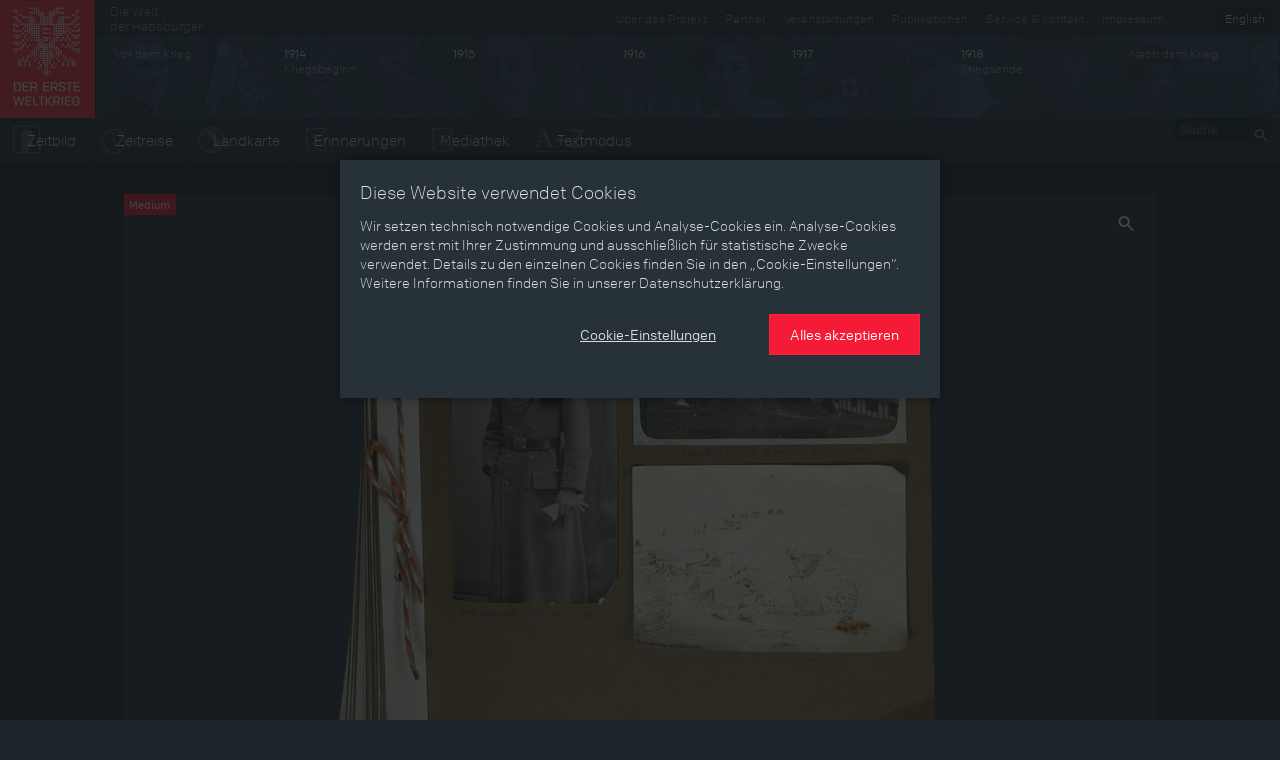

--- FILE ---
content_type: text/html; charset=utf-8
request_url: https://ww1.habsburger.net/de/medien/kriegsfotoalbum-von-leopold-wolf-frontseite
body_size: 6420
content:
<!DOCTYPE html>
<html lang="de">
<head>
  <meta charset="utf-8">
  <meta name="apple-mobile-web-app-capable" content="yes">
  <meta name="apple-mobile-web-app-status-bar-style" content="black-translucent">
  <meta name="viewport" content="width=device-width, initial-scale=1">
  <link rel="image_src" href="" />
  <meta charset="utf-8" />
<meta name="viewport" content="width=device-width" />
<meta http-equiv="ImageToolbar" content="false" />
<meta name="generator" content="Drupal 7 (http://drupal.org)" />
<link rel="canonical" href="https://ww1.habsburger.net/de/medien/kriegsfotoalbum-von-leopold-wolf-frontseite" />
<link rel="shortlink" href="https://ww1.habsburger.net/de/node/2472" />
<meta property="og:site_name" content="Der Erste Weltkrieg" />
<meta property="og:type" content="article" />
<meta property="og:url" content="https://ww1.habsburger.net/de/medien/kriegsfotoalbum-von-leopold-wolf-frontseite" />
<meta property="og:title" content="Kriegsfotoalbum von Leopold Wolf, Frontseite" />
<meta property="og:updated_time" content="2014-05-26T22:28:12+02:00" />
<meta property="article:published_time" content="2014-05-26T22:28:16+02:00" />
<meta property="article:modified_time" content="2014-05-26T22:28:12+02:00" />
<meta name="dcterms.title" content="Kriegsfotoalbum von Leopold Wolf, Frontseite" />
<meta name="dcterms.creator" content="admin" />
<meta name="dcterms.date" content="2014-05-26T22:28+02:00" />
<meta name="dcterms.type" content="Text" />
<meta name="dcterms.format" content="text/html" />
<meta name="dcterms.identifier" content="https://ww1.habsburger.net/de/medien/kriegsfotoalbum-von-leopold-wolf-frontseite" />
<meta name="dcterms.language" content="de" />
  <title>Kriegsfotoalbum von Leopold Wolf, Frontseite | Der Erste Weltkrieg</title>
  <link type="text/css" rel="stylesheet" href="https://ww1.habsburger.net/files/css/css_Q8bk26IpUQB1iiHLZDY1EsPZWYSilSLashJtLsCuXJA.css" media="all" />
<link type="text/css" rel="stylesheet" href="https://ww1.habsburger.net/files/css/css_zQD8wpm8c7JhsYsi76vg7quvIQJ5Ir21QEuBKpPFGiY.css" media="all" />
<link type="text/css" rel="stylesheet" href="https://ww1.habsburger.net/sites/all/themes/zurb-foundation/css/apps.css?rwvge3" media="all" />
  <script type="text/javascript" src="//ajax.googleapis.com/ajax/libs/jquery/1.7.2/jquery.min.js"></script>
<script type="text/javascript">
<!--//--><![CDATA[//><!--
window.jQuery || document.write("<script src='/sites/all/modules/jquery_update/replace/jquery/1.7/jquery.min.js'>\x3C/script>")
//--><!]]>
</script>
<script type="text/javascript" src="https://ww1.habsburger.net/files/js/js_38VWQ3jjQx0wRFj7gkntZr077GgJoGn5nv3v05IeLLo.js"></script>
<script type="text/javascript">
<!--//--><![CDATA[//><!--
var NID = 2472
//--><!]]>
</script>
<script type="text/javascript" src="https://ww1.habsburger.net/files/js/js_5A80Pbv4UCdwwZsupDQE8KXOmYRp2Dy_q7RSnDU6q6o.js"></script>
<script type="text/javascript" src="https://ww1.habsburger.net/files/js/js_Zel2aV9T9vHoBj2Vvoz0eGpq677DyW27_xwPqj8IMQA.js"></script>
<script type="text/javascript">
<!--//--><![CDATA[//><!--
jQuery.extend(Drupal.settings, {"basePath":"\/","pathPrefix":"de\/","ajaxPageState":{"theme":"zurb_foundation","theme_token":"GCvvFMNSM-xOCEaRETofX75wzn4CrjSztCOT7R1kCjk","js":{"sites\/all\/themes\/zurb-foundation\/javascripts\/imagesloaded.pkgd.min.js":1,"sites\/all\/themes\/zurb-foundation\/javascripts\/jquery.lazyload.min.js":1,"sites\/all\/themes\/zurb-foundation\/javascripts\/foundation.min.js":1,"sites\/all\/themes\/zurb-foundation\/javascripts\/zoomable.js":1,"sites\/all\/themes\/zurb-foundation\/javascripts\/zoom.js":1,"sites\/all\/themes\/zurb-foundation\/javascripts\/app.js":1,"sites\/all\/themes\/zurb-foundation\/javascripts\/gdpr-cookies.js":1,"\/\/ajax.googleapis.com\/ajax\/libs\/jquery\/1.7.2\/jquery.min.js":1,"0":1,"misc\/jquery-extend-3.4.0.js":1,"misc\/jquery-html-prefilter-3.5.0-backport.js":1,"misc\/jquery.once.js":1,"misc\/drupal.js":1,"1":1,"public:\/\/languages\/de_uNabGIZspzxrwqngh4BBvWwHXy0uDK5UjqjzjdHNGWU.js":1,"sites\/all\/modules\/video\/js\/video.js":1,"sites\/all\/themes\/zurb-foundation\/javascripts\/waterfall.js":1,"sites\/all\/themes\/zurb-foundation\/javascripts\/vendor\/custom.modernizr.js":1,"sites\/all\/themes\/zurb-foundation\/javascripts\/vendor\/jquery.cookie.js":1,"sites\/all\/themes\/zurb-foundation\/javascripts\/vendor\/placeholder.js":1},"css":{"sites\/all\/modules\/date\/date_api\/date.css":1,"sites\/all\/modules\/itweak_upload\/itweak_upload.css":1,"sites\/all\/modules\/views\/css\/views.css":1,"sites\/all\/modules\/ckeditor\/css\/ckeditor.css":1,"sites\/all\/modules\/ctools\/css\/ctools.css":1,"sites\/all\/modules\/video\/css\/video.css":1,"sites\/all\/modules\/biblio\/biblio.css":1,"sites\/all\/themes\/zurb-foundation\/css\/normalize.css":1,"sites\/all\/themes\/zurb-foundation\/css\/apps.css":1}},"urlIsAjaxTrusted":{"\/de\/kapitel\/mobiles-erwachen-im-film-das-erobern-neuer-raeume":true}});
//--><!]]>
</script>
  <!-- HTML5 element support for IE6-8 -->
  <!--[if lt IE 9]>
    <script src="http://html5shiv.googlecode.com/svn/trunk/html5.js"></script>
  <![endif]-->
  <script type="text/javascript" src="//use.typekit.net/gej5xus.js"></script>
  <script type="text/javascript">try{Typekit.load();}catch(e){}</script>
</head>
<body class="html not-front not-logged-in no-sidebars page-node page-node- page-node-2472 node-type-medium no-content-menu i18n-de lang-de section-medien section-node-view user-0" >
    
<div id="page">

  
<header class="v1 top-bar" id="main-header">
  <div class="row-table">
    <div class="col first">
      <div id="site-name">
                <a class="brand" href="/de" title="Startseite">
          <img src="/files/ewk_logo_de_fin.png" alt="Startseite" width="95" height="118"/>
        </a>
        
      </div>
    </div>
    <div class="col second hide-for-small">
      <ul class="language-switcher-locale-url"><li class="de first active"><a href="/de/medien/kriegsfotoalbum-von-leopold-wolf-frontseite" class="language-link active" xml:lang="de">Deutsch</a></li>
<li class="en last"><a href="/en/node/2472" class="language-link" xml:lang="en">English</a></li>
</ul>      <div class="menu-v1">
      <ul class="meta menu right" id="meta-menu"><li class="first leaf"><a href="/de/service-kontakt" title="">Service &amp; Kontakt</a></li><li class="last leaf"><a href="/de/impressum" title="">Impressum</a></li></ul>
      <a href="http://habsburger.net" rel="no-follow" id="metahome" class="left hide-for-medium hide-for-small">
        Die Welt<br>der Habsburger        </a>
        <h2 class="element-invisible">Sekundärmenü</h2><ul id="secondary-menu" class="secondary menu right hide-for-medium clearfix"><li class="menu-1645 first"><a href="/de/ueber-das-projekt" title="">Über das Projekt</a></li>
<li class="menu-2175"><a href="/de/unsere-partner">Partner</a></li>
<li class="menu-2173"><a href="/de/veranstaltungen">Veranstaltungen</a></li>
<li class="menu-2171 last"><a href="/de/publikationen">Publikationen</a></li>
</ul>
        </div>

      
      <!-- START HEADER TIMELINE -->
 <div id="header-timeline">
  <!--<div class="period p-0" data-date="0" style="background:#1d2429">
    <div class="title">Die Welt der Habsburger</div>
  </div>-->
  <div class="period p-1913" data-date="1913">
    <div class="title">Vor dem Krieg</div>
  </div>
  <div class="period p-1914" data-date="1914">
    <div class="title"><b>1914</b><br>Kriegsbeginn</div>
  </div>
  <div class="period p-1915" data-date="1915">
    <div class="title"><b>1915</b></div>
  </div>
  <div class="period p-1916" data-date="1916">
    <div class="title"><b>1916</b></div>
  </div>
  <div class="period p-1917" data-date="1917">
    <div class="title"><b>1917</b></div>
  </div>
  <div class="period p-1918" data-date="1918">
    <div class="title"><b>1918</b><br>Kriegsende</div>
  </div>
  <div class="period p-1919" data-date="1919">
    <div class="title">Nach dem Krieg</div>
  </div>
  <!--<div class="period p-0" data-date="0">
    
        <ul class="language-switcher-locale-url"><li class="de first active"><a href="/de/medien/kriegsfotoalbum-von-leopold-wolf-frontseite" class="language-link active" xml:lang="de">Deutsch</a></li>
<li class="en last"><a href="/en/node/2472" class="language-link" xml:lang="en">English</a></li>
</ul>    
  </div>-->
</div>      <div class="menu-v2">
        <div class="left">
          <ul class="links main menu nav inline-list clearfix" id="main-menu"><li class="first leaf"><a href="/de/zeitbild" class="icon icon-zeitbild">Zeitbild</a></li><li class="leaf"><a href="/de/zeitreise" class="icon icon-timeline">Zeitreise</a></li><li class="leaf"><a href="/de/landkarte" class="icon icon-map">Landkarte</a></li><li class="leaf"><a href="/de/erinnerungen" class="icon icon-memories">Erinnerungen</a></li><li class="leaf"><a href="/de/mediathek" class="icon icon-media">Mediathek</a></li><li class="last leaf"><a href="/de/themen" class="icon icon-text">Textmodus</a></li></ul>        </div>
        <div class="right hide-for-small">
                      <div class="region region-navigation">
    <section id="block-search-api-page-suche" class="block block-search-api-page block-search-api-page-suche">

      
  <form action="/de/kapitel/mobiles-erwachen-im-film-das-erobern-neuer-raeume" method="post" id="search-api-page-search-form-suche" accept-charset="UTF-8"><div><div class="form-item form-type-textfield form-item-keys-1">
  <label class="element-invisible" for="edit-keys-1">Suche </label>
 <input placeholder="Suche" type="text" id="edit-keys-1" name="keys_1" value="" size="15" maxlength="128" class="form-text" />
</div>
<input type="hidden" name="id" value="1" />
<input type="submit" id="edit-submit-1" name="op" value="Suche" class="form-submit" /><input type="hidden" name="form_build_id" value="form-5ZI_BhxUTY7kvdd7ey4m7saUibSu0zyY19MOREsM2ZI" />
<input type="hidden" name="form_id" value="search_api_page_search_form_suche" />
</div></form>  
</section> <!-- /.block -->
  </div>
            
        </div>
      </div>
    </div>
  </div>
  <div class="row-table menu-v1">
    <div class="left">
        <ul class="links main menu nav inline-list clearfix" id="main-menu"><li class="first leaf"><a href="/de/zeitbild" class="icon icon-zeitbild">Zeitbild</a></li><li class="leaf"><a href="/de/zeitreise" class="icon icon-timeline">Zeitreise</a></li><li class="leaf"><a href="/de/landkarte" class="icon icon-map">Landkarte</a></li><li class="leaf"><a href="/de/erinnerungen" class="icon icon-memories">Erinnerungen</a></li><li class="leaf"><a href="/de/mediathek" class="icon icon-media">Mediathek</a></li><li class="last leaf"><a href="/de/themen" class="icon icon-text">Textmodus</a></li></ul>      </div>
    <div class="right hide-for-small">
                      <div class="region region-navigation">
      <div class="region region-navigation">
    <section id="block-search-api-page-suche" class="block block-search-api-page block-search-api-page-suche">

      
  <form action="/de/kapitel/mobiles-erwachen-im-film-das-erobern-neuer-raeume" method="post" id="search-api-page-search-form-suche" accept-charset="UTF-8"><div><div class="form-item form-type-textfield form-item-keys-1">
  <label class="element-invisible" for="edit-keys-1">Suche </label>
 <input placeholder="Suche" type="text" id="edit-keys-1" name="keys_1" value="" size="15" maxlength="128" class="form-text" />
</div>
<input type="hidden" name="id" value="1" />
<input type="submit" id="edit-submit-1" name="op" value="Suche" class="form-submit" /><input type="hidden" name="form_build_id" value="form-5ZI_BhxUTY7kvdd7ey4m7saUibSu0zyY19MOREsM2ZI" />
<input type="hidden" name="form_id" value="search_api_page_search_form_suche" />
</div></form>  
</section> <!-- /.block -->
  </div>
  </div>
            
      </div>
    
  </div>

  <div class="row-table">
      <ul class="content menu" id="content-menu"><li class="first leaf"><a href="/de/themen">Themen</a></li><li class="leaf"><a href="/de/zeitraeume">Zeiträume</a></li><li class="leaf"><a href="/de/aspekte">Aspekte</a></li><li class="leaf"><a href="/de/personen-objekte-ereignissse">Personen, Objekte &amp; Ereignissse</a></li><li class="last leaf"><a href="/de/entwicklungen">Entwicklungen</a></li></ul>  </div>
</header>






<main class="row l-main">
  
  <div id="main" class="columns large-12">
                    <a id="main-content"></a>
    
                        

      <div class="region region-content">
    


<article id="node-2472" class="node node-medium node-promoted view-mode-full clearfix" about="/de/medien/kriegsfotoalbum-von-leopold-wolf-frontseite" typeof="sioc:Item foaf:Document">

<div class="image">
  <div class=""><img typeof="foaf:Image" src="https://ww1.habsburger.net/files/styles/large/public/originale/nl_14_i_4_fotoalbum_leopoldine_wolf_aussen_1.jpg?itok=3TwxTpxx" width="624" height="600" /></div>  <span class="label">
  Medium  </span>

</div>

  <div class="row">
    <div class="medium-12 columns">
      <div class="content">
        <div class="row">
          <div class="medium-8 columns">
            <h1 class="page-header"  class="node-title">Kriegsfotoalbum von Leopold Wolf, Frontseite</h1>
            
                            </div>
        <div class="medium-4 columns">
         <div class="clearfix">
          <div class="field field-name-field-partner field-type-entityreference field-label-inline clearfix field-wrapper"><div  class="field-label">Partner&nbsp;</div><a href="/de/partner/sammlung-frauennachlaesse-institut-fuer-geschichte-der-universitaet-wien">Sammlung Frauennachlässe, Institut für Geschichte der Universität Wien</a></div><div class="field field-name-field-copyright field-type-entityreference field-label-inline clearfix field-wrapper"><div  class="field-label">Copyright&nbsp;</div>Sammlung Frauennachlässe, Institut für Geschichte der Universität Wien/Fotografie: Angelika Spangel</div>          </div>
        </div>
      </div>
  </div>
</div>
</div>
<div class="row">
<div class="medium-12 columns">
<h2 class="block-title">Verwendet bei</h2>
</div>
<div class="view view-media-backref view-id-media_backref view-display-id-teaser teaser-grid view-dom-id-30ff1da3add8e8fe4dd69bf8800210d8">
        
  
  
  
  
  
  
  
  
</div><div class="view view-media-backref view-id-media_backref view-display-id-media teaser-grid view-dom-id-5078ec96e7494d892cb83e76247623ef">
        
  
  
      <div class="view-content">
      <div class="item-list">    <ul class="no-bullet">          <li class="medium-4 large-3 columns"><article id="node-3827" class="node node-dokument node-teaser clearfix" about="/de/erinnerungen/kriegsfotoalbum-aus-der-hinterlassenschaft-von-leopold-wolf" typeof="sioc:Item foaf:Document">

  
  <div class="view view-node-teaserimage view-id-node_teaserimage view-display-id-block_1 view-dom-id-e349c080ec8a124d938f1e252f29c336">
        
  
  
      <div class="view-content">
        <div >
  	<div class="views-row-inner">
    	  
  <div class="views-field views-field-field-teaserbild-1">        <div class="field-content"><a href="/de/erinnerungen/kriegsfotoalbum-aus-der-hinterlassenschaft-von-leopold-wolf"><img typeof="foaf:Image" src="https://ww1.habsburger.net/files/styles/teaser_cut_quer/public/teaser/nl_14_i_4_fotoalbum_leopoldine_wolf_teaser.jpg?itok=VZcoOV9x" width="360" height="240" alt="" /></a></div>  </div>	</div>
  </div>
    </div>
  
  
  
  
  
  
</div>      <span class="label">
        Erinnerungsstück      </span>
    <header>
	      	<h2 class="node-title"><a href="/de/erinnerungen/kriegsfotoalbum-aus-der-hinterlassenschaft-von-leopold-wolf">Kriegsfotoalbum aus der Hinterlassenschaft von Leopold Wolf</a></h2>    	 
    
    
  </header>
  <div class="content">
    </div>


</article> <!-- /.node -->
</li>
      </ul></div>    </div>
  
  
  
  
  
  
</div><!--</div>-->
</div>



  



</article> <!-- /.node -->

  </div>

      </div>
  
  
  
</main>



<footer id="page-footer">

  <div class="row">

          <div id="footer-first" class="medium-3 columns">
        <span class="label dark">Inhaltsverzeichnis</span>
          <div class="region region-footer-first">
    <section id="block-menu-block-1" class="block block-menu-block block-menu-block-1">

      
  <div class="menu-block-wrapper menu-block-1 menu-name-menu-content parent-mlid-0 menu-level-1">
  <ul class="menu nav"><li class="first leaf menu-mlid-2159"><a href="/de/themen">Themen</a></li>
<li class="leaf menu-mlid-2163"><a href="/de/zeitraeume">Zeiträume</a></li>
<li class="leaf menu-mlid-2161"><a href="/de/aspekte">Aspekte</a></li>
<li class="leaf menu-mlid-2165"><a href="/de/personen-objekte-ereignissse">Personen, Objekte &amp; Ereignissse</a></li>
<li class="last leaf menu-mlid-2167"><a href="/de/entwicklungen">Entwicklungen</a></li>
</ul></div>
  
</section> <!-- /.block -->
  </div>
      </div>
              
        <div id="footer-middle" class="medium-3 columns">
        <span class="label dark">Über das Projekt</span>
          <div class="region region-footer-middle-left">
    <section id="block-menu-block-2" class="block block-menu-block block-menu-block-2">

      
  <div class="menu-block-wrapper menu-block-2 menu-name-book-toc-58 parent-mlid-0 menu-level-1">
  <ul class="menu nav"><li class="first last expanded menu-mlid-1608"><a href="/de/ueber-das-projekt">Über das Projekt</a><ul class="menu"><li class="first leaf menu-mlid-2169"><a href="/de/eine-virtuelle-ausstellung">Eine virtuelle Ausstellung </a></li>
<li class="leaf menu-mlid-1615"><a href="/de/facts-figures">Facts &amp; Figures</a></li>
<li class="leaf menu-mlid-1614"><a href="/de/team">Team</a></li>
<li class="leaf menu-mlid-2170"><a href="/de/ueber-erinnerungen">Über „Erinnerungen“ </a></li>
<li class="leaf menu-mlid-2336"><a href="/de/auszeichnungen">Auszeichnungen</a></li>
<li class="last leaf menu-mlid-2335"><a href="/de/schulwettbewerb">Schulwettbewerb 2014/15</a></li>
</ul></li>
</ul></div>
  
</section> <!-- /.block -->
  </div>
      </div>
              
      <div id="footer-last" class="medium-3 columns">
        <span class="label dark">Service & Kontakt</span>
          <div class="region region-footer-middle-right">
    <section id="block-menu-block-4" class="block block-menu-block block-menu-block-4">

      
  <div class="menu-block-wrapper menu-block-4 menu-name-book-toc-59 parent-mlid-0 menu-level-1">
  <ul class="menu nav"><li class="first last expanded menu-mlid-1610"><a href="/de/service-kontakt">Service &amp; Kontakt</a><ul class="menu"><li class="first leaf menu-mlid-2396"><a href="/de/datenschutzerklaerung">Datenschutzerklärung</a></li>
<li class="leaf menu-mlid-1611"><a href="/de/impressum">Impressum</a></li>
<li class="last leaf menu-mlid-2156"><a href="/de/presse">Presse</a></li>
</ul></li>
</ul></div>
  
</section> <!-- /.block -->
  </div>
      </div>
                <div id="footer-last" class="medium-3 columns">
        <span class="label dark">Sonderseiten</span>
          <div class="region region-footer-last">
    <section id="block-menu-block-3" class="block block-menu-block block-menu-block-3">

      
  <div class="menu-block-wrapper menu-block-3 menu-name-menu-special parent-mlid-0 menu-level-1">
  <ul class="menu nav"><li class="first leaf menu-mlid-2113"><a href="/de/erinnerungen">Erinnerungen</a></li>
<li class="leaf menu-mlid-2112"><a href="/de/krieg-film">Krieg &amp; Film</a></li>
<li class="last leaf menu-mlid-2177"><a href="/de/weltkrieg-zahlen">Weltkrieg in Zahlen</a></li>
</ul></div>
  
</section> <!-- /.block -->
  </div>
      </div>
      </div>
    <div class="row">
      <div class="large-12 columns">
        &copy; 2026 Schloß Schönbrunn Kultur- und Betriebsges.m.b.H., Wien / Informationen gemäß §5 ECG, §14 UGB u. §25 MedienG      </div>
    </div>

  </footer>
</div>


<div class="reveal-modal" data-reveal id="cookie-overlay" data-close-on-click="false"  role="dialog">
      <section id="cookie-page-1">
        <p class="h5">
          Diese Website verwendet Cookies        </p>
        <p>
          Wir setzen technisch notwendige Cookies und Analyse-Cookies ein. Analyse-Cookies werden erst mit Ihrer Zustimmung und ausschließlich für statistische Zwecke verwendet. Details zu den einzelnen Cookies finden Sie in den „Cookie-Einstellungen“. Weitere Informationen finden Sie in unserer Datenschutzerklärung.        </p>
        <div class="text-right buttons">
          <p>
            <button class="button link cookie-settings-show">
              Cookie-Einstellungen            </button>
            <button class="button cookie-accept-all">
              Alles akzeptieren            </button>
          </p>
        </div>
      </section>
      <section id="cookie-page-2" class="hide" data-toggler=".hide">
        <form id="cookie-settings-form">
          <p class="h5">
            Cookie-Einstellungen    
          </p>
          <p>
            Hier können Sie die Cookie-Einstellungen, die auf dieser Domain verwendet werden, einsehen bzw. ändern.    
          </p>
          <section class="cookie-section">
            <div class="grid-x section-header">
              <div class="cell auto"><b>
                Technisch notwendige Cookies    
              </b></div>
              <div class="cell text-right shrink">
                <button class="icon-info">
                  <svg xmlns="http://www.w3.org/2000/svg" width="20" height="20" viewBox="0 0 20 20"><path d="M9.5 16A6.61 6.61 0 0 1 3 9.5 6.61 6.61 0 0 1 9.5 3 6.61 6.61 0 0 1 16 9.5 6.63 6.63 0 0 1 9.5 16zm0-14A7.5 7.5 0 1 0 17 9.5 7.5 7.5 0 0 0 9.5 2zm.5 6v4.08h1V13H8.07v-.92H9V9H8V8zM9 6h1v1H9z"/></svg>
                </button> 
                <div class="switch small radius">
                  <input class="switch-input" disabled checked="checked" id="cookie_necessary_setting" type="checkbox" name="cookie_necessary_setting">
                  <label class="switch-paddle" for="cookie_necessary_setting">
                    <span class="show-for-sr">Technisch notwendige Cookies</span>
                  </label>
                </div>
              </div>
            </div>
            <div class="grid-x section-body hide">
              <div class="cell">
                <p>
                  Technisch notwendige Cookies sind für die grundlegenden Funktionen der Website erforderlich. Diese Cookies können Sie in Ihren Browser-Einstellungen blockieren oder löschen, aber Sie laufen dann Gefahr, dass einige Teile der Website nicht ordnungsgemäß funktionieren.<br>Die in den Cookies enthaltenen Information dienen nicht dazu, Sie persönlich zu identifizieren. Diese Cookies werden niemals zu anderen als den hier angegebenen Zwecken verwendet.    
                </p>
                <table id="cookie-neccessary-table">
                  <thead>
                    <th>
                      Name    
                    </th>
                    <th>
                      Zweck    
                    </th>
                    <th>
                      Ablauf    
                    </th>
                    <th>
                      Typ    
                    </th>
                  </thead>
                  <tbody>
                  </tbody>
                </table>
              </div>
            </div>
          </section>

          <section class="cookie-section">
            <div class="grid-x section-header">
              <div class="cell auto"><b>
                Analyse-Cookies    
              </b></div>
              <div class="cell text-right shrink">
                <button class="icon-info">
                  <svg xmlns="http://www.w3.org/2000/svg" width="20" height="20" viewBox="0 0 20 20"><path d="M9.5 16A6.61 6.61 0 0 1 3 9.5 6.61 6.61 0 0 1 9.5 3 6.61 6.61 0 0 1 16 9.5 6.63 6.63 0 0 1 9.5 16zm0-14A7.5 7.5 0 1 0 17 9.5 7.5 7.5 0 0 0 9.5 2zm.5 6v4.08h1V13H8.07v-.92H9V9H8V8zM9 6h1v1H9z"/></svg>
                </button> 
                <div class="switch small radius">
                  <input class="switch-input" id="cookie_analysis_setting" type="checkbox" name="cookie_analysis_setting">
                  <label class="switch-paddle" for="cookie_analysis_setting">
                    <span class="show-for-sr">Analyse-Cookies</span>
                  </label>
                </div>
              </div>
            </div>
            <div class="grid-x section-body hide">
              <div class="cell">
                <p>
                  Wir setzen Analyse-Cookies ein, um unsere Websites und Services laufend für Sie verbessern zu können. Folgende Analyse-Cookies werden nur nach Ihrer Zustimmung verwendet:    
                </p>
                <table id="cookie-analysis-table">
                 <thead>
                    <th>
                      Name    
                    </th>
                    <th>
                      Dienst    
                    </th>
                    <th>
                      Zweck    
                    </th>
                    <th>
                      Art des Cookies und Vorhaltedauer    
                    </th>
                  </thead>
                  <tbody>
                  </tbody>
                </table>
              </div>
            </div>
          </section>
          
          <div class="text-right buttons">
            <p>
              <button class="button link cookie-settings-save">
                Einstellungen speichern    
              </button>
              <button class="button cookie-accept-all">
                Alles akzeptieren    
              </button>
            </p>
          </div>
        </form>
      </section>
  </div>  <script type="text/javascript" src="https://ww1.habsburger.net/files/js/js_dkIeJniH4WXkv4sKOeoyS5l7OCskiG2p4vT7v1jjQJs.js"></script>
<script type="text/javascript" src="https://ww1.habsburger.net/sites/all/themes/zurb-foundation/javascripts/gdpr-cookies.js?rwvge3"></script>
</body>
</html>
